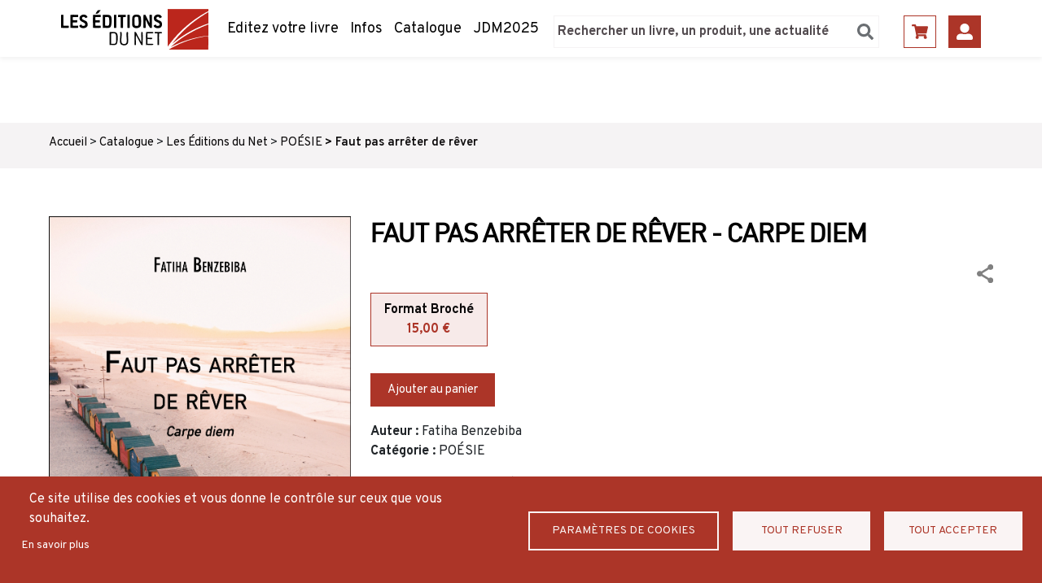

--- FILE ---
content_type: text/html; charset=UTF-8
request_url: https://www.leseditionsdunet.com/livre/faut-pas-arreter-de-rever
body_size: 12834
content:
<!DOCTYPE html>
<html lang="fr" dir="ltr" prefix="content: http://purl.org/rss/1.0/modules/content/  dc: http://purl.org/dc/terms/  foaf: http://xmlns.com/foaf/0.1/  og: http://ogp.me/ns#  rdfs: http://www.w3.org/2000/01/rdf-schema#  schema: http://schema.org/  sioc: http://rdfs.org/sioc/ns#  sioct: http://rdfs.org/sioc/types#  skos: http://www.w3.org/2004/02/skos/core#  xsd: http://www.w3.org/2001/XMLSchema# ">
  <head>
    <meta charset="utf-8" />
<script async src="https://www.googletagmanager.com/gtag/js?id=UA-13301226-1"></script>
<script>window.dataLayer = window.dataLayer || [];function gtag(){dataLayer.push(arguments)};gtag("js", new Date());gtag("set", "developer_id.dMDhkMT", true);gtag("config", "UA-13301226-1", {"groups":"default","anonymize_ip":true,"page_placeholder":"PLACEHOLDER_page_path"});</script>
<link rel="canonical" href="https://www.leseditionsdunet.com/livre/faut-pas-arreter-de-rever" />
<meta name="description" content="Vis l’instant présent et ne pense pas au lendemain, une devise que nous aimerions tous pouvoir appliquer dans notre quotidien, rempli de pressions, de problèmes, de noirceur et de mélancolie.L’auteure à travers les poèmes ordonnancés de ce recueil, a voulu souligner l’importance de la pensée positive sur le bien-être, à quel point nous avons tous besoin de puiser en notre légèreté intérieure afin d’adoucir l’amertume de nos jours." />
<meta name="Generator" content="Drupal 9 (https://www.drupal.org); Commerce 2" />
<meta name="MobileOptimized" content="width" />
<meta name="HandheldFriendly" content="true" />
<meta name="viewport" content="width=device-width, initial-scale=1.0" />
<link rel="icon" href="/sites/default/files/favicon.ico" type="image/vnd.microsoft.icon" />
<link rel="alternate" hreflang="fr" href="https://www.leseditionsdunet.com/livre/faut-pas-arreter-de-rever" />

    <title>Faut pas arrêter de rêver | Les editions du net</title>
    <link rel="stylesheet" media="all" href="/core/assets/vendor/normalize-css/normalize.css?t3rino" />
<link rel="stylesheet" media="all" href="/core/misc/normalize-fixes.css?t3rino" />
<link rel="stylesheet" media="all" href="/core/modules/system/css/components/ajax-progress.module.css?t3rino" />
<link rel="stylesheet" media="all" href="/core/modules/system/css/components/align.module.css?t3rino" />
<link rel="stylesheet" media="all" href="/core/modules/system/css/components/autocomplete-loading.module.css?t3rino" />
<link rel="stylesheet" media="all" href="/core/modules/system/css/components/fieldgroup.module.css?t3rino" />
<link rel="stylesheet" media="all" href="/core/modules/system/css/components/container-inline.module.css?t3rino" />
<link rel="stylesheet" media="all" href="/core/modules/system/css/components/clearfix.module.css?t3rino" />
<link rel="stylesheet" media="all" href="/core/modules/system/css/components/details.module.css?t3rino" />
<link rel="stylesheet" media="all" href="/core/modules/system/css/components/hidden.module.css?t3rino" />
<link rel="stylesheet" media="all" href="/core/modules/system/css/components/item-list.module.css?t3rino" />
<link rel="stylesheet" media="all" href="/core/modules/system/css/components/js.module.css?t3rino" />
<link rel="stylesheet" media="all" href="/core/modules/system/css/components/nowrap.module.css?t3rino" />
<link rel="stylesheet" media="all" href="/core/modules/system/css/components/position-container.module.css?t3rino" />
<link rel="stylesheet" media="all" href="/core/modules/system/css/components/progress.module.css?t3rino" />
<link rel="stylesheet" media="all" href="/core/modules/system/css/components/reset-appearance.module.css?t3rino" />
<link rel="stylesheet" media="all" href="/core/modules/system/css/components/resize.module.css?t3rino" />
<link rel="stylesheet" media="all" href="/core/modules/system/css/components/sticky-header.module.css?t3rino" />
<link rel="stylesheet" media="all" href="/core/modules/system/css/components/system-status-counter.css?t3rino" />
<link rel="stylesheet" media="all" href="/core/modules/system/css/components/system-status-report-counters.css?t3rino" />
<link rel="stylesheet" media="all" href="/core/modules/system/css/components/system-status-report-general-info.css?t3rino" />
<link rel="stylesheet" media="all" href="/core/modules/system/css/components/tabledrag.module.css?t3rino" />
<link rel="stylesheet" media="all" href="/core/modules/system/css/components/tablesort.module.css?t3rino" />
<link rel="stylesheet" media="all" href="/core/modules/system/css/components/tree-child.module.css?t3rino" />
<link rel="stylesheet" media="all" href="/sites/default/files/css/menu_icons_1759841849.css?t3rino" />
<link rel="stylesheet" media="all" href="/core/modules/views/css/views.module.css?t3rino" />
<link rel="stylesheet" media="all" href="/modules/contrib/fivestar/widgets/basic/basic.css?t3rino" />
<link rel="stylesheet" media="all" href="/modules/contrib/fivestar/css/fivestar.css?t3rino" />
<link rel="stylesheet" media="all" href="/modules/custom/custom_editions/css/styles.css?t3rino" />
<link rel="stylesheet" media="all" href="/modules/custom/espace_editeur/css/styles.css?t3rino" />
<link rel="stylesheet" media="all" href="/modules/custom/espace_perso/css/styles.css?t3rino" />
<link rel="stylesheet" media="all" href="https://use.fontawesome.com/releases/v5.13.1/css/all.css" />
<link rel="stylesheet" media="all" href="https://use.fontawesome.com/releases/v5.13.1/css/v4-shims.css" />
<link rel="stylesheet" media="all" href="/modules/custom/soumission/css/styles.css?t3rino" />
<link rel="stylesheet" media="all" href="/modules/contrib/share_everywhere/css/share_everywhere.css?t3rino" />
<link rel="stylesheet" media="all" href="/sites/default/files/custom_cookie/custom_cookie.css?t3rino" />
<link rel="stylesheet" media="all" href="/core/themes/bartik/css/base/elements.css?t3rino" />
<link rel="stylesheet" media="all" href="/core/themes/bartik/css/layout.css?t3rino" />
<link rel="stylesheet" media="all" href="/core/themes/bartik/css/classy/components/action-links.css?t3rino" />
<link rel="stylesheet" media="all" href="/core/themes/bartik/css/classy/components/breadcrumb.css?t3rino" />
<link rel="stylesheet" media="all" href="/core/themes/bartik/css/classy/components/button.css?t3rino" />
<link rel="stylesheet" media="all" href="/core/themes/bartik/css/classy/components/collapse-processed.css?t3rino" />
<link rel="stylesheet" media="all" href="/core/themes/bartik/css/classy/components/container-inline.css?t3rino" />
<link rel="stylesheet" media="all" href="/core/themes/bartik/css/classy/components/details.css?t3rino" />
<link rel="stylesheet" media="all" href="/core/themes/bartik/css/classy/components/exposed-filters.css?t3rino" />
<link rel="stylesheet" media="all" href="/core/themes/bartik/css/classy/components/field.css?t3rino" />
<link rel="stylesheet" media="all" href="/core/themes/bartik/css/classy/components/form.css?t3rino" />
<link rel="stylesheet" media="all" href="/core/themes/bartik/css/classy/components/icons.css?t3rino" />
<link rel="stylesheet" media="all" href="/core/themes/bartik/css/classy/components/inline-form.css?t3rino" />
<link rel="stylesheet" media="all" href="/core/themes/bartik/css/classy/components/item-list.css?t3rino" />
<link rel="stylesheet" media="all" href="/core/themes/bartik/css/classy/components/link.css?t3rino" />
<link rel="stylesheet" media="all" href="/core/themes/bartik/css/classy/components/links.css?t3rino" />
<link rel="stylesheet" media="all" href="/core/themes/bartik/css/classy/components/menu.css?t3rino" />
<link rel="stylesheet" media="all" href="/core/themes/bartik/css/classy/components/more-link.css?t3rino" />
<link rel="stylesheet" media="all" href="/core/themes/bartik/css/classy/components/pager.css?t3rino" />
<link rel="stylesheet" media="all" href="/core/themes/bartik/css/classy/components/tabledrag.css?t3rino" />
<link rel="stylesheet" media="all" href="/core/themes/bartik/css/classy/components/tableselect.css?t3rino" />
<link rel="stylesheet" media="all" href="/core/themes/bartik/css/classy/components/tablesort.css?t3rino" />
<link rel="stylesheet" media="all" href="/core/themes/bartik/css/classy/components/tabs.css?t3rino" />
<link rel="stylesheet" media="all" href="/core/themes/bartik/css/classy/components/textarea.css?t3rino" />
<link rel="stylesheet" media="all" href="/core/themes/bartik/css/classy/components/ui-dialog.css?t3rino" />
<link rel="stylesheet" media="all" href="/core/themes/bartik/css/classy/components/messages.css?t3rino" />
<link rel="stylesheet" media="all" href="/core/themes/bartik/css/classy/components/progress.css?t3rino" />
<link rel="stylesheet" media="all" href="/core/themes/bartik/css/components/block.css?t3rino" />
<link rel="stylesheet" media="all" href="/core/themes/bartik/css/components/book.css?t3rino" />
<link rel="stylesheet" media="all" href="/core/themes/bartik/css/components/breadcrumb.css?t3rino" />
<link rel="stylesheet" media="all" href="/core/themes/bartik/css/components/captions.css?t3rino" />
<link rel="stylesheet" media="all" href="/core/themes/bartik/css/components/comments.css?t3rino" />
<link rel="stylesheet" media="all" href="/core/themes/bartik/css/components/container-inline.module.css?t3rino" />
<link rel="stylesheet" media="all" href="/core/themes/bartik/css/components/contextual.css?t3rino" />
<link rel="stylesheet" media="all" href="/core/themes/bartik/css/components/demo-block.css?t3rino" />
<link rel="stylesheet" media="all" href="/core/themes/bartik/css/components/dropbutton.component.css?t3rino" />
<link rel="stylesheet" media="all" href="/core/themes/bartik/css/components/featured-top.css?t3rino" />
<link rel="stylesheet" media="all" href="/core/themes/bartik/css/components/feed-icon.css?t3rino" />
<link rel="stylesheet" media="all" href="/core/themes/bartik/css/components/field.css?t3rino" />
<link rel="stylesheet" media="all" href="/core/themes/bartik/css/components/form.css?t3rino" />
<link rel="stylesheet" media="all" href="/core/themes/bartik/css/components/forum.css?t3rino" />
<link rel="stylesheet" media="all" href="/core/themes/bartik/css/components/help.css?t3rino" />
<link rel="stylesheet" media="all" href="/core/themes/bartik/css/components/highlighted.css?t3rino" />
<link rel="stylesheet" media="all" href="/core/themes/bartik/css/components/item-list.css?t3rino" />
<link rel="stylesheet" media="all" href="/core/themes/bartik/css/components/list-group.css?t3rino" />
<link rel="stylesheet" media="all" href="/core/themes/bartik/css/components/list.css?t3rino" />
<link rel="stylesheet" media="all" href="/core/themes/bartik/css/components/main-content.css?t3rino" />
<link rel="stylesheet" media="all" href="/core/themes/bartik/css/components/menu.css?t3rino" />
<link rel="stylesheet" media="all" href="/core/themes/bartik/css/components/messages.css?t3rino" />
<link rel="stylesheet" media="all" href="/core/themes/bartik/css/components/node.css?t3rino" />
<link rel="stylesheet" media="all" href="/core/themes/bartik/css/components/node-preview.css?t3rino" />
<link rel="stylesheet" media="all" href="/core/themes/bartik/css/components/page-title.css?t3rino" />
<link rel="stylesheet" media="all" href="/core/themes/bartik/css/components/pager.css?t3rino" />
<link rel="stylesheet" media="all" href="/core/themes/bartik/css/components/panel.css?t3rino" />
<link rel="stylesheet" media="all" href="/core/themes/bartik/css/components/primary-menu.css?t3rino" />
<link rel="stylesheet" media="all" href="/core/themes/bartik/css/components/search-form.css?t3rino" />
<link rel="stylesheet" media="all" href="/core/themes/bartik/css/components/search-results.css?t3rino" />
<link rel="stylesheet" media="all" href="/core/themes/bartik/css/components/secondary-menu.css?t3rino" />
<link rel="stylesheet" media="all" href="/core/themes/bartik/css/components/shortcut.css?t3rino" />
<link rel="stylesheet" media="all" href="/core/themes/bartik/css/components/skip-link.css?t3rino" />
<link rel="stylesheet" media="all" href="/core/themes/bartik/css/components/sidebar.css?t3rino" />
<link rel="stylesheet" media="all" href="/core/themes/bartik/css/components/site-branding.css?t3rino" />
<link rel="stylesheet" media="all" href="/core/themes/bartik/css/components/site-footer.css?t3rino" />
<link rel="stylesheet" media="all" href="/core/themes/bartik/css/components/table.css?t3rino" />
<link rel="stylesheet" media="all" href="/core/themes/bartik/css/components/tablesort-indicator.css?t3rino" />
<link rel="stylesheet" media="all" href="/core/themes/bartik/css/components/tabs.css?t3rino" />
<link rel="stylesheet" media="all" href="/core/themes/bartik/css/components/text-formatted.css?t3rino" />
<link rel="stylesheet" media="all" href="/core/themes/bartik/css/components/toolbar.css?t3rino" />
<link rel="stylesheet" media="all" href="/core/themes/bartik/css/components/featured-bottom.css?t3rino" />
<link rel="stylesheet" media="all" href="/core/themes/bartik/css/components/password-suggestions.css?t3rino" />
<link rel="stylesheet" media="all" href="/core/themes/bartik/css/components/ui.widget.css?t3rino" />
<link rel="stylesheet" media="all" href="/core/themes/bartik/css/components/vertical-tabs.component.css?t3rino" />
<link rel="stylesheet" media="all" href="/core/themes/bartik/css/components/views.css?t3rino" />
<link rel="stylesheet" media="all" href="/core/themes/bartik/css/components/buttons.css?t3rino" />
<link rel="stylesheet" media="all" href="/core/themes/bartik/css/components/image-button.css?t3rino" />
<link rel="stylesheet" media="all" href="/core/themes/bartik/css/components/ui-dialog.css?t3rino" />
<link rel="stylesheet" media="all" href="/core/themes/bartik/css/colors.css?t3rino" />
<link rel="stylesheet" media="print" href="/core/themes/bartik/css/print.css?t3rino" />
<link rel="stylesheet" media="all" href="/themes/custom/editions/css/override/colors.css?t3rino" />
<link rel="stylesheet" media="all" href="/themes/custom/editions/css/override/header.css?t3rino" />
<link rel="stylesheet" media="all" href="/themes/custom/editions/css/override/field.css?t3rino" />
<link rel="stylesheet" media="all" href="/themes/custom/editions/css/override/layout.css?t3rino" />
<link rel="stylesheet" media="all" href="/themes/custom/editions/css/bootstrap.min.css?t3rino" />
<link rel="stylesheet" media="all" href="/themes/custom/editions/css/style.css?t3rino" />

    
  </head>
  <body class="layout-no-sidebars path-node page-node-type-livre">
        <a href="#main-content" class="visually-hidden focusable skip-link">
      Aller au contenu principal
    </a>
    
      <div class="dialog-off-canvas-main-canvas" data-off-canvas-main-canvas>
    <div id="page-wrapper">
  <div id="page">
    <header id="header" class="header" role="banner">
      <div class="section layout-container clearfix">
        
          <div class="clearfix region region-header">
    <div id="block-editions-branding" class="clearfix site-branding block block-system block-system-branding-block">
  
    
              <a href="/" rel="home" class="site-branding__logo">
            <img src="/sites/default/files/logo.png" alt="Accueil" />
        </a>
        <a href="/" rel="home" class="site-branding__logo mobile">
            <img src="/sites/default/files/logo_mobile.png" alt="Accueil" />
        </a>

        </div>

<nav role="navigation" aria-labelledby="block-editions-main-menu-menu" id="block-editions-main-menu" class="block block-menu navigation menu--main">
            
  <h2 class="visually-hidden" id="block-editions-main-menu-menu">Navigation principale</h2>
  

        <div class="content">
            <div class="menu-toggle-target menu-toggle-target-show" id="show-block-editions-main-menu"></div>
      <div class="menu-toggle-target" id="hide-block-editions-main-menu"></div>
      <a class="menu-toggle" href="#show-block-editions-main-menu">Afficher &mdash; Navigation principale</a>
      <a class="menu-toggle menu-toggle--hide" href="#hide-block-editions-main-menu">Masquer &mdash; Navigation principale</a>
      
              <ul class="clearfix menu">
                    <li class="menu-icon menu-icon-1 menu-item">
        <a href="/mode-demploi" data-drupal-link-system-path="node/47">Editez votre livre</a>
              </li>
                <li class="menu-icon menu-icon-2 menu-item">
        <a href="/nos-informations" data-drupal-link-system-path="nos-informations">Infos</a>
              </li>
                <li class="menu-icon menu-icon-3 menu-item">
        <a href="/catalogue" data-drupal-link-system-path="node/34">Catalogue</a>
              </li>
                <li class="menu-icon menu-icon-17 menu-item">
        <a href="https://www.leseditionsdunet.com/journee-du-manuscrit-2025">JDM2025</a>
              </li>
        </ul>
  


    </div>
  </nav>

<nav role="navigation" aria-labelledby="block-menusecondaire-menu" id="block-menusecondaire" class="block block-menu navigation menu--menu-secondaire">
            
  <h2 class="visually-hidden" id="block-menusecondaire-menu">Menu secondaire</h2>
  

        <div class="content">
            <div class="menu-toggle-target menu-toggle-target-show" id="show-block-menusecondaire"></div>
      <div class="menu-toggle-target" id="hide-block-menusecondaire"></div>
      <a class="menu-toggle" href="#show-block-menusecondaire">Afficher &mdash; Menu secondaire</a>
      <a class="menu-toggle menu-toggle--hide" href="#hide-block-menusecondaire">Masquer &mdash; Menu secondaire</a>
      
              <ul class="clearfix menu">
                    <li class="menu-icon menu-icon-4 menu-item">
        <a href="/cart" data-drupal-link-system-path="cart">Panier</a>
              </li>
                <li class="menu-icon menu-icon-14 menu-item">
        <a href="/user/login" data-drupal-link-system-path="user/login">Se connecter</a>
              </li>
        </ul>
  


    </div>
  </nav>
<div class="search-block-form block block-search container-inline" data-drupal-selector="search-block-form-2" id="block-editions-search--2" role="search">
  
      <h2>Rechercher</h2>
    
      <div class="content container-inline">
      <form action="/recherche" method="get" id="search-block-form--2" accept-charset="UTF-8" class="search-form search-block-form">
  <div class="js-form-item form-item js-form-type-search form-type-search js-form-item-keys form-item-keys form-no-label">
      <label for="edit-keys--2" class="visually-hidden">Search</label>
        <input title="Indiquer les termes à rechercher" placeholder="Rechercher un livre, un produit, une actualité" data-drupal-selector="edit-keys" type="search" id="edit-keys--2" name="keys" value="" size="15" maxlength="128" class="form-search" />

        </div>
<div data-drupal-selector="edit-actions" class="form-actions js-form-wrapper form-wrapper" id="edit-actions--4"><input class="search-form__submit button js-form-submit form-submit" data-drupal-selector="search-header" type="submit" id="search_header" value="search_header" />
</div>

</form>

    </div>
  </div>
<div id="block-cookiesui" class="block block-cookies block-cookies-ui-block">
  
      <h2>Cookies UI</h2>
    
      <div class="content">
      <div id="cookiesjsr"></div>
<div class="cookiesjsr-cookie-preference">
  <a href="#editCookieSettings">Confidentialité</a>
</div>
    </div>
  </div>

  </div>

        

        <button class="mobile-toggle open"></button>
        <div class="mobile-navigation"> 
        <button class="mobile-toggle close"></button>
            <div class="clearfix region region-header">
    <div id="block-editions-branding" class="clearfix site-branding block block-system block-system-branding-block">
  
    
              <a href="/" rel="home" class="site-branding__logo">
            <img src="/sites/default/files/logo.png" alt="Accueil" />
        </a>
        <a href="/" rel="home" class="site-branding__logo mobile">
            <img src="/sites/default/files/logo_mobile.png" alt="Accueil" />
        </a>

        </div>

<nav role="navigation" aria-labelledby="block-editions-main-menu-menu" id="block-editions-main-menu" class="block block-menu navigation menu--main">
            
  <h2 class="visually-hidden" id="block-editions-main-menu-menu">Navigation principale</h2>
  

        <div class="content">
            <div class="menu-toggle-target menu-toggle-target-show" id="show-block-editions-main-menu"></div>
      <div class="menu-toggle-target" id="hide-block-editions-main-menu"></div>
      <a class="menu-toggle" href="#show-block-editions-main-menu">Afficher &mdash; Navigation principale</a>
      <a class="menu-toggle menu-toggle--hide" href="#hide-block-editions-main-menu">Masquer &mdash; Navigation principale</a>
      
              <ul class="clearfix menu">
                    <li class="menu-icon menu-icon-1 menu-item">
        <a href="/mode-demploi" data-drupal-link-system-path="node/47">Editez votre livre</a>
              </li>
                <li class="menu-icon menu-icon-2 menu-item">
        <a href="/nos-informations" data-drupal-link-system-path="nos-informations">Infos</a>
              </li>
                <li class="menu-icon menu-icon-3 menu-item">
        <a href="/catalogue" data-drupal-link-system-path="node/34">Catalogue</a>
              </li>
                <li class="menu-icon menu-icon-17 menu-item">
        <a href="https://www.leseditionsdunet.com/journee-du-manuscrit-2025">JDM2025</a>
              </li>
        </ul>
  


    </div>
  </nav>

<nav role="navigation" aria-labelledby="block-menusecondaire-menu" id="block-menusecondaire" class="block block-menu navigation menu--menu-secondaire">
            
  <h2 class="visually-hidden" id="block-menusecondaire-menu">Menu secondaire</h2>
  

        <div class="content">
            <div class="menu-toggle-target menu-toggle-target-show" id="show-block-menusecondaire"></div>
      <div class="menu-toggle-target" id="hide-block-menusecondaire"></div>
      <a class="menu-toggle" href="#show-block-menusecondaire">Afficher &mdash; Menu secondaire</a>
      <a class="menu-toggle menu-toggle--hide" href="#hide-block-menusecondaire">Masquer &mdash; Menu secondaire</a>
      
              <ul class="clearfix menu">
                    <li class="menu-icon menu-icon-4 menu-item">
        <a href="/cart" data-drupal-link-system-path="cart">Panier</a>
              </li>
                <li class="menu-icon menu-icon-14 menu-item">
        <a href="/user/login" data-drupal-link-system-path="user/login">Se connecter</a>
              </li>
        </ul>
  


    </div>
  </nav>
<div class="search-block-form block block-search container-inline" data-drupal-selector="search-block-form-2" id="block-editions-search--2" role="search">
  
      <h2>Rechercher</h2>
    
      <div class="content container-inline">
      <form action="/recherche" method="get" id="search-block-form--2" accept-charset="UTF-8" class="search-form search-block-form">
  <div class="js-form-item form-item js-form-type-search form-type-search js-form-item-keys form-item-keys form-no-label">
      <label for="edit-keys--2" class="visually-hidden">Search</label>
        <input title="Indiquer les termes à rechercher" placeholder="Rechercher un livre, un produit, une actualité" data-drupal-selector="edit-keys" type="search" id="edit-keys--2" name="keys" value="" size="15" maxlength="128" class="form-search" />

        </div>
<div data-drupal-selector="edit-actions" class="form-actions js-form-wrapper form-wrapper" id="edit-actions--4"><input class="search-form__submit button js-form-submit form-submit" data-drupal-selector="search-header" type="submit" id="search_header" value="search_header" />
</div>

</form>

    </div>
  </div>
<div id="block-cookiesui" class="block block-cookies block-cookies-ui-block">
  
      <h2>Cookies UI</h2>
    
      <div class="content">
      <div id="cookiesjsr"></div>
<div class="cookiesjsr-cookie-preference">
  <a href="#editCookieSettings">Confidentialité</a>
</div>
    </div>
  </div>

  </div>

        </div> 
      </div>
    </header>
          <div class="highlighted">
        <aside class="section clearfix" role="complementary">
            <div class="region region-highlighted">
    <div data-drupal-messages-fallback class="hidden"></div>

  </div>

        </aside>
      </div>
            <div id="main-wrapper" class="layout-main-wrapper clearfix">
      <div id="main" class="layout-main clearfix">
          <div class="region region-breadcrumb p-1">
	<div class="layout-container">
    <div id="block-editions-breadcrumbs" class="block block-system block-system-breadcrumb-block">
  
    
      <div class="content">
        <nav class="breadcrumb" role="navigation" aria-labelledby="system-breadcrumb">
    <h2 id="system-breadcrumb" class="visually-hidden">Fil d'Ariane</h2>
    <ol>
          <li>
                  <a href="/">Accueil</a>
              </li>
          <li>
                  <a href="/catalogue">Catalogue</a>
              </li>
          <li>
                  <a href="/catalogue?editeur=54">Les Éditions du Net</a>
              </li>
          <li>
                  <a href="/catalogue?categorie=101">POÉSIE</a>
              </li>
          <li>
                  <a href="/livre/faut-pas-arreter-de-rever">Faut pas arrêter de rêver</a>
              </li>
        </ol>
  </nav>

    </div>
  </div>

	</div>
  </div>

        <main id="content" class="column main-content" role="main">
          <section class="section">
            <a id="main-content" tabindex="-1"></a>
              <div class="region region-content">
    <div id="block-editions-content" class="block block-system block-system-main-block">
  
    
      <div class="content">
      <div class="node--type--livre">
	<article data-history-node-id="307813" role="article" about="/livre/faut-pas-arreter-de-rever" class="poucent_comment" poucent_comment="">

		<div class="layout-container">
			<div class="row">
				<div class="image col-12 col-md-4 cover d-flex flex-wrap align-content-start ">
										
            <div class="field field--name-field-couverture field--type-image field--label-hidden field__item">  <img loading="lazy" src="/sites/default/files/couvertures/couverture_307813_1692372481.jpg" width="1770" height="2712" typeof="foaf:Image" />

</div>
      
				</div>
				<div class="col info">

					<h1>Faut pas arrêter de rêver - Carpe diem</h1>

					<div class="share-link">
						<div class="se-block se-align-right"  class="se-align-right">
    <div class="block-content">
        <div class="se-container">
      <div id="se-trigger-node307813" class="se-trigger ">
        <img src="https://www.leseditionsdunet.com/modules/contrib/share_everywhere/img/share-icon.svg" alt="Share icon">
      </div>
      <div class="se-links-container">
        <ul id="se-links-node307813" class="se-links se-inactive">
                      <li class="se-link facebook_share"> <a href="https://www.facebook.com/sharer/sharer.php?u=https%3A%2F%2Fwww.leseditionsdunet.com%2Flivre%2Ffaut-pas-arreter-de-rever" target="_blank" ><img src="https://www.leseditionsdunet.com/modules/contrib/share_everywhere/img/facebook-share.svg" title="Share on Facebook" alt="Share on Facebook" />
</a>
 </li>
                      <li class="se-link twitter"> <a href="https://twitter.com/intent/tweet?text=&url=https%3A%2F%2Fwww.leseditionsdunet.com%2Flivre%2Ffaut-pas-arreter-de-rever" target="_blank" ><img src="https://www.leseditionsdunet.com/modules/contrib/share_everywhere/img/twitter.svg" title="Share on Twitter" alt="Share on Twitter" />
</a>
 </li>
                      <li class="se-link messenger"> <a href="fb-messenger://share/?link=https%3A%2F%2Fwww.leseditionsdunet.com%2Flivre%2Ffaut-pas-arreter-de-rever"><img src="https://www.leseditionsdunet.com/modules/contrib/share_everywhere/img/messenger.svg" title="Share via Messenger" alt="Share via Messenger" />
</a>
 </li>
                      <li class="se-link copy"> <img src="https://www.leseditionsdunet.com/modules/contrib/share_everywhere/img/copy-url.svg" title="Copy site URL" alt="Copy site URL" />

 </li>
                  </ul>
      </div>
    </div>
  </div>
</div>

					</div>
					
            <div class="field field--name-field-produit field--type-entity-reference field--label-hidden field__item">
<article>
<div class="field field--name-variations field--type-entity-reference field--label-hidden field__items">
	
	<ul class="nav nav-tabs" id="formatTab" role="tablist">
																			<li class="nav-item" role="presentation">
				    <button class="nav-link active" id="313393-tab" 
				    	data-bs-toggle="tab" data-bs-target="#content313393" type="button" role="tab" 
				    	aria-controls="content313393" 
				    	aria-selected="true">
				    	Format Broché
				    	<div class="price">
				    		15,00 €
				    	</div>
				    </button>
				</li>
																	</ul>
	
	<div class="tab-content" id="formatTabContent">
	    	    													        <div class="tab-pane fade show active" id="content313393" role="tabpanel" aria-labelledby="313393-tab">
			        <div>
  <form class="commerce-order-item-variation-cart-form-form-commerce-product-variation-313393 commerce-order-item-variation-cart-form-form" data-drupal-selector="commerce-order-item-variation-cart-form-form-commerce-product-variation-313393-2" action="/livre/faut-pas-arreter-de-rever" method="post" id="commerce-order-item-variation-cart-form-form-commerce-product-variation-313393--2" accept-charset="UTF-8">
  <input autocomplete="off" data-drupal-selector="form-ntls34jrftwqnrucnon6tmgu33o1byz-uaqdq7twqwu" type="hidden" name="form_build_id" value="form-NTLS34jrfTwqNrUcnOn6tMgu33o1ByZ-UAqDq7tWQWU" />
<input data-drupal-selector="edit-commerce-order-item-variation-cart-form-form-commerce-product-variation-313393-2" type="hidden" name="form_id" value="commerce_order_item_variation_cart_form_form_commerce_product_variation_313393" />
<div class="field--type-decimal field--name-quantity field--widget-number js-form-wrapper form-wrapper" data-drupal-selector="edit-quantity-wrapper" id="edit-quantity-wrapper--2">      
  </div>
<div data-drupal-selector="edit-actions" class="form-actions js-form-wrapper form-wrapper" id="edit-actions--2"><input class="button--add-to-cart button button--primary js-form-submit form-submit" data-drupal-selector="edit-submit" type="submit" id="edit-submit--3" name="op" value="Ajouter au panier" />
</div>

</form>

</div>

		        </div>
	        	    	    								    	</div>
</div>

</article>
</div>
      
																	<span class="label">Auteur :</span>
						<span class="value clearfix">
							Fatiha Benzebiba						</span>
																<span class="label">Catégorie :</span>
						<span class="value clearfix">POÉSIE</span>
										<div class="avis disabled-rate" >
						<form class="fivestar-form-1" id="vote" data-drupal-selector="fivestar-form-1" action="/livre/faut-pas-arreter-de-rever" method="post" accept-charset="UTF-8">
  <div class="clearfix fivestar-average-text fivestar-average-stars fivestar-form-item fivestar-basic"><div class="js-form-item form-item js-form-type-fivestar form-type-fivestar js-form-item-vote form-item-vote form-no-label">
        <div class="js-form-item form-item js-form-type-select form-type-select js-form-item-vote form-item-vote form-no-label">
        <select class="vote form-select" data-drupal-selector="edit-vote" aria-describedby="edit-vote--2--description" id="edit-vote--2" name="vote"><option value="-">Sélectionner le vote</option><option value="20">Give it 1/5</option><option value="40">Give it 2/5</option><option value="60">Give it 3/5</option><option value="80">Give it 4/5</option><option value="100">Give it 5/5</option></select>
            <div id="edit-vote--2--description" class="description">
      <div class="fivestar-summary fivestar-summary-average-count">
  
  
            <span class="empty">Aucun vote pour le moment</span>
      </div>

    </div>
  </div>

        </div>
</div><input class="js-hide button js-form-submit form-submit" data-drupal-selector="edit-submit" type="submit" id="edit-submit" name="op" value="Taux" />
<input autocomplete="off" data-drupal-selector="form-cvo9nzo2ryc29flu1ab-z0yv3lm0cgkamoygf0dbfpu" type="hidden" name="form_build_id" value="form-cVo9NZo2Ryc29fLu1Ab-Z0Yv3lm0CGKaMoygf0dBfPU" />
<input data-drupal-selector="edit-fivestar-form-1" type="hidden" name="form_id" value="fivestar_form_1" />

</form>
 <a class="give" href="#avis" >Donnez votre avis</a>
					</div>
											<span class="section-title">Résumé du livre</span>
						
            <div class="clearfix text-formatted field field--name-body field--type-text-with-summary field--label-hidden field__item"><p>Vis l’instant présent et ne pense pas au lendemain, une devise que nous aimerions tous pouvoir appliquer dans notre quotidien, rempli de pressions, de problèmes, de noirceur et de mélancolie.</p><p>L’auteure à travers les poèmes ordonnancés de ce recueil, a voulu souligner l’importance de la pensée positive sur le bien-être, à quel point nous avons tous besoin de puiser en notre légèreté intérieure afin d’adoucir l’amertume de nos jours.</p><p>Ce recueil est une invitation à l’optimisme et à la poursuite de nos rêves, pour l’auteure, tout exploit a germé d’un simple rêve d’enfant, toute belle réalisation est née d’une pensée fugitive, ayant traversé l’esprit.</p><p>Il est vrai que ce n’est pas aussi facile, personne ne détient une baguette magique susceptible d’exaucer ses vœux, cependant, le fait de garder espoir et de sourire à la vie peut nous sauver.</p><p>Riez beaucoup, pensez moins aux choses négatives et sortez des sentiers battus et la vie vous sourira à son tour, il suffit parfois d’humer une fleur pour changer votre journée.</p><p>Ne soyez pas tristes, ne regardez pas trop en arrière, faites preuve d’un peu de volonté et le tour est joué, c’est le bonheur garanti.</p></div>
      
										<div class="infos">
						
													<div class="paragraph--type--contenu-accordeon product-description">
								<div class="accordion"><div>A propos de l'auteur</div></div>
								<div class="accordion-item"><div><p>Fatiha Benzebiba est une poétesse Algérienne, qui a déjà 06 recueils publiés avec différentes éditions françaises, elle nous offre pour la troisième fois avec les éditions du Net son septième recueil « Faut pas arrêter de rêver ».</div></div>
							</div>
												
						<div class="paragraph--type--contenu-accordeon product-description">
							<div class="accordion"><div>Description technique</div></div>
								<div class="accordion-item">
									<div>
																																																																										<span class="label">Editeur :</span>
												<span class="value clearfix">Les Éditions du Net</span>
																																																																																																<span class="label">Date de parution :</span>
											<span class="value clearfix">17/08/2023</span>
																															<span class="label">EAN13 :</span>
											<span class="value clearfix">9782312136325</span>
																															<span class="label">Format :</span>
											<span class="value clearfix">150 x 230</span>
																															<span class="label">Poids :</span>
											<span class="value clearfix">96 g</span>
																															<span class="label">Nombre de pages :</span>
											<span class="value clearfix">40</span>
																			</div>
								</div>
							</div>
							
							
															<div class="paragraph--type--contenu-accordeon product-description">
									<div class="accordion"><div>Lire un extrait</div></div>
									<div class="accordion-item">
										<div>
											
																																			<script type="text/javascript" src="https://www.google.com/books/jsapi.js"></script>
											    <script type="text/javascript">
											      google.books.load();
											
											      function initialize() {
											        var viewer = new google.books.DefaultViewer(document.getElementById('viewerCanvas'));
											        viewer.load('ISBN:9782312136325');
											      }
											
											      google.books.setOnLoadCallback(initialize);
											    </script>
											    <div id="viewerCanvas" style="width: 100%; height: 100vh;"></div>
										    
										    										</div>
									</div>
								</div>
														
						</div>
					</div>
				</div>
			</div>
			<div class="avis-section background-gris-clair special-borders my-5" id="avis">
				<div class="wrapper py-2">
					<div class="layout-container">
						<div class="row">
							<div class="texte col-12 col-md-5">
								<h2>Avis des <strong>clients</strong></h2>
																<div class="disabled-rate">
            <div class="field field--name-field-rate field--type-fivestar field--label-hidden field__item"><form class="fivestar-form-1" id="vote" data-drupal-selector="fivestar-form-1" action="/livre/faut-pas-arreter-de-rever" method="post" accept-charset="UTF-8">
  <div class="clearfix fivestar-average-text fivestar-average-stars fivestar-form-item fivestar-basic"><div class="js-form-item form-item js-form-type-fivestar form-type-fivestar js-form-item-vote form-item-vote form-no-label">
        <div class="js-form-item form-item js-form-type-select form-type-select js-form-item-vote form-item-vote form-no-label">
        <select class="vote form-select" data-drupal-selector="edit-vote" aria-describedby="edit-vote--2--description" id="edit-vote--2" name="vote"><option value="-">Sélectionner le vote</option><option value="20">Give it 1/5</option><option value="40">Give it 2/5</option><option value="60">Give it 3/5</option><option value="80">Give it 4/5</option><option value="100">Give it 5/5</option></select>
            <div id="edit-vote--2--description" class="description">
      <div class="fivestar-summary fivestar-summary-average-count">
  
  
            <span class="empty">Aucun vote pour le moment</span>
      </div>

    </div>
  </div>

        </div>
</div><input class="js-hide button js-form-submit form-submit" data-drupal-selector="edit-submit" type="submit" id="edit-submit" name="op" value="Taux" />
<input autocomplete="off" data-drupal-selector="form-cvo9nzo2ryc29flu1ab-z0yv3lm0cgkamoygf0dbfpu" type="hidden" name="form_build_id" value="form-cVo9NZo2Ryc29fLu1Ab-Z0Yv3lm0CGKaMoygf0dBfPU" />
<input data-drupal-selector="edit-fivestar-form-1" type="hidden" name="form_id" value="fivestar_form_1" />

</form>
</div>
      </div>
								<p>Evaluer ce produit</p>
								<p>Partagez votre opinion avec les autres lecteurs</p>
																	<a href="/user/login?destination=/livre/faut-pas-arreter-de-rever" class="btn btn-primary">Donner mon avis</a>
															</div>
							<div class="avis col flex-wrap">
								<div class="views-element-container"><div class="view view-commentaires view-id-commentaires view-display-id-block_1 js-view-dom-id-19aa834ce5916c195d4cd80cceca1db3c43068bc3ff0d53f81978f4dacda63c7">
  
    
      
  
          </div></div>

								
							</div>
						</div>
					</div>
				</div>
			</div>
		</div>
	</article>
</div>
<div class="same-author">
	<div class="layout-container">
		<div class="views-element-container"><div class="view view-livres view-id-livres view-display-id-block_1 js-view-dom-id-0a22896c7e734474c26ef88dfa59ef68b01a10790a47e2f17c2d7971305486ea">
  
    
      <div class="view-header">
      <h2>Du même auteur</h2>
    </div>
      
      <div class="view-content row">
      <div data-drupal-views-infinite-scroll-content-wrapper class="views-infinite-scroll-content-wrapper clearfix">    <div class="views-view-grid horizontal cols-4 clearfix">
            <div class="views-row clearfix row-1">
                  <div class="views-col col-1" style="width: 25%;"><article data-history-node-id="84561" role="article" about="/livre/fragments-de-mots-maux" class="node node--type-livre node--view-mode-list clearfix poucent_comment" poucent_comment="">
	<a href="/livre/fragments-de-mots-maux">
	  <div class="node__content clearfix">
		
            <div class="field field--name-field-couverture field--type-image field--label-hidden field__item">  <img loading="lazy" src="/sites/default/files/styles/liste_250_x_380/public/couvertures/couverture_84561_1663340930.jpg?itok=hzqdz5km" width="250" height="380" typeof="foaf:Image" class="image-style-liste-250-x-380" />


</div>
      
				
		<h3>Fragments de mots... maux</h3>
		<div class="d-flex justify-content-between">
			<span class="price red bold">
            

	
    
      	  		  	    	  
            15,00 €
      


      </span>
			<span class="avis rate disabled-rate"><form class="fivestar-form-2" id="vote--2" data-drupal-selector="fivestar-form-2" action="/livre/faut-pas-arreter-de-rever" method="post" accept-charset="UTF-8">
  <div class="clearfix fivestar-average-text fivestar-average-stars fivestar-form-item fivestar-basic"><div class="js-form-item form-item js-form-type-fivestar form-type-fivestar js-form-item-vote form-item-vote form-no-label">
        <div class="js-form-item form-item js-form-type-select form-type-select js-form-item-vote form-item-vote form-no-label">
        <select class="vote form-select" data-drupal-selector="edit-vote" aria-describedby="edit-vote--4--description" id="edit-vote--4" name="vote"><option value="-">Sélectionner le vote</option><option value="20">Give it 1/5</option><option value="40">Give it 2/5</option><option value="60">Give it 3/5</option><option value="80">Give it 4/5</option><option value="100">Give it 5/5</option></select>
            <div id="edit-vote--4--description" class="description">
      <div class="fivestar-summary fivestar-summary-average-count">
  
  
            <span class="empty">Aucun vote pour le moment</span>
      </div>

    </div>
  </div>

        </div>
</div><input class="js-hide button js-form-submit form-submit" data-drupal-selector="edit-submit" type="submit" id="edit-submit--4" name="op" value="Taux" />
<input autocomplete="off" data-drupal-selector="form-zcv6tbqvcp8-u0pqofmvhlbso-prrhacdoewe3ryxkg" type="hidden" name="form_build_id" value="form-ZCV6tBQvcp8-u0pQOFMVHlBSo_prRHACdoEwe3rYxkg" />
<input data-drupal-selector="edit-fivestar-form-2" type="hidden" name="form_id" value="fivestar_form_2" />

</form>
</span>
		</div>
	  </div>
	</a>
</article></div>
                  <div class="views-col col-2" style="width: 25%;"><article data-history-node-id="6964" role="article" about="/livre/le-souk-des-anes" class="node node--type-livre node--view-mode-list clearfix poucent_comment" poucent_comment="">
	<a href="/livre/le-souk-des-anes">
	  <div class="node__content clearfix">
		
            <div class="field field--name-field-couverture field--type-image field--label-hidden field__item">  <img loading="lazy" src="/sites/default/files/styles/liste_250_x_380/public/couvertures/couverture_6964_1650463205.jpg?itok=DxfYynD6" width="250" height="380" typeof="foaf:Image" class="image-style-liste-250-x-380" />


</div>
      
				
		<h3>Le souk des ânes</h3>
		<div class="d-flex justify-content-between">
			<span class="price red bold">
            

	
    
      	  		  	    	  
            15,00 €
      


      </span>
			<span class="avis rate disabled-rate"><form class="fivestar-form-3" id="vote--3" data-drupal-selector="fivestar-form-3" action="/livre/faut-pas-arreter-de-rever" method="post" accept-charset="UTF-8">
  <div class="clearfix fivestar-average-text fivestar-average-stars fivestar-form-item fivestar-basic"><div class="js-form-item form-item js-form-type-fivestar form-type-fivestar js-form-item-vote form-item-vote form-no-label">
        <div class="js-form-item form-item js-form-type-select form-type-select js-form-item-vote form-item-vote form-no-label">
        <select class="vote form-select" data-drupal-selector="edit-vote" aria-describedby="edit-vote--6--description" id="edit-vote--6" name="vote"><option value="-">Sélectionner le vote</option><option value="20">Give it 1/5</option><option value="40">Give it 2/5</option><option value="60">Give it 3/5</option><option value="80">Give it 4/5</option><option value="100">Give it 5/5</option></select>
            <div id="edit-vote--6--description" class="description">
      <div class="fivestar-summary fivestar-summary-average-count">
  
  
            <span class="empty">Aucun vote pour le moment</span>
      </div>

    </div>
  </div>

        </div>
</div><input class="js-hide button js-form-submit form-submit" data-drupal-selector="edit-submit" type="submit" id="edit-submit--5" name="op" value="Taux" />
<input autocomplete="off" data-drupal-selector="form-g4bhyew4bzpx4-fwx6251sxfpz4vq4xxfa3uvw2pw50" type="hidden" name="form_build_id" value="form-g4BHyEW4BzPX4_fwX6251SxFPz4Vq4xXFA3uvw2pW50" />
<input data-drupal-selector="edit-fivestar-form-3" type="hidden" name="form_id" value="fivestar_form_3" />

</form>
</span>
		</div>
	  </div>
	</a>
</article></div>
              </div>
      </div>
</div>

    </div>
  
      

          </div></div>

	</div>
</div>

<div class="modal" id="avisModal" tabindex="-1" role="dialog">
  <div class="modal-dialog" role="document">
    <div class="modal-content">
      <div class="modal-header">
        <h5 class="modal-title">Donnez votre avis</h5>
        <button type="button" class="close" data-dismiss="modal" aria-label="Close">
          <span aria-hidden="true">&times;</span>
        </button>
      </div>
      <div class="modal-body">
        <p></p>
      </div>
    </div>
  </div>
</div>


    </div>
  </div>

  </div>

          </section>
        </main>
      </div>
    </div>
    <footer class="site-footer">
      <div>
                  <div class="site-footer__top clearfix">
          
              <div class="region region-footer-first layout-container">
    <div id="block-logofooter" class="block block-block-content block-block-contentd4a0bf44-25ce-442c-8c2e-6ef474a82314">
  
    
      <div class="content">
      
      <div class="field field--name-field-image field--type-image field--label-hidden field__items">
              <div class="field__item">  <img loading="lazy" src="/sites/default/files/styles/180x50/public/2021-09/logo_len_couleur_blanc%201.png?itok=SwYuXHX7" width="180" height="50" alt="Logo" typeof="foaf:Image" class="image-style-_80x50" />


</div>
          </div>
  
    </div>
  </div>

<nav role="navigation" aria-labelledby="block-pieddepage-menu" id="block-pieddepage" class="block block-menu navigation menu--footer">
            
  <h2 class="visually-hidden" id="block-pieddepage-menu">Pied de page</h2>
  

        <div class="content">
            <div class="menu-toggle-target menu-toggle-target-show" id="show-block-pieddepage"></div>
      <div class="menu-toggle-target" id="hide-block-pieddepage"></div>
      <a class="menu-toggle" href="#show-block-pieddepage">Afficher &mdash; Pied de page</a>
      <a class="menu-toggle menu-toggle--hide" href="#hide-block-pieddepage">Masquer &mdash; Pied de page</a>
      
              <ul class="clearfix menu">
                    <li class="menu-icon menu-icon-16 menu-item">
        <a href="/qui-sommes-nous" data-drupal-link-system-path="node/7524">Qui sommes-nous?</a>
              </li>
                <li class="menu-icon menu-icon-12 menu-item">
        <a href="/mentions-legales" data-drupal-link-system-path="node/5618">Mentions légales</a>
              </li>
                <li class="menu-icon menu-icon-11 menu-item">
        <a href="/politique-de-confidentialite" data-drupal-link-system-path="node/5638">Politique de confidentialité</a>
              </li>
                <li class="menu-icon menu-icon-10 menu-item">
        <a href="/conditions-generales-de-vente" data-drupal-link-system-path="node/5642">Conditions générales de vente</a>
              </li>
                <li class="menu-icon menu-icon-9 menu-item">
        <a href="/form/contact" data-drupal-link-system-path="webform/contact">Contactez-nous</a>
              </li>
        </ul>
  


    </div>
  </nav>

<nav role="navigation" aria-labelledby="block-pieddepagesecondaire-menu" id="block-pieddepagesecondaire" class="block block-menu navigation menu--pied-de-page-secondaire">
            
  <h2 class="visually-hidden" id="block-pieddepagesecondaire-menu">Pied de page secondaire</h2>
  

        <div class="content">
            <div class="menu-toggle-target menu-toggle-target-show" id="show-block-pieddepagesecondaire"></div>
      <div class="menu-toggle-target" id="hide-block-pieddepagesecondaire"></div>
      <a class="menu-toggle" href="#show-block-pieddepagesecondaire">Afficher &mdash; Pied de page secondaire</a>
      <a class="menu-toggle menu-toggle--hide" href="#hide-block-pieddepagesecondaire">Masquer &mdash; Pied de page secondaire</a>
      
              <ul class="clearfix menu">
                    <li class="menu-icon menu-icon-15 menu-item">
        <a href="/user/login" data-drupal-link-system-path="user/login">Mon compte</a>
              </li>
                <li class="menu-icon menu-icon-8 menu-item">
        <a href="/cart" data-drupal-link-system-path="cart">Mon panier</a>
              </li>
        </ul>
  


    </div>
  </nav>

  </div>

              <div class="region region-footer-second">
    <div id="block-copyright" class="block block-block-content block-block-content3ec36a2d-7a65-458e-97f6-0079576692fb">
  
    
      <div class="content">
      
            <div class="clearfix text-formatted field field--name-body field--type-text-with-summary field--label-hidden field__item"><p class="text-align-center">Copyright © 2023 - Les Editions du Net, tous droits réservés</p>
</div>
      
    </div>
  </div>

  </div>

          </div>
              </div>
    </footer>
  </div>
</div>


  </div>

    
    <script type="application/json" data-drupal-selector="drupal-settings-json">{"path":{"baseUrl":"\/","scriptPath":null,"pathPrefix":"","currentPath":"node\/307813","currentPathIsAdmin":false,"isFront":false,"currentLanguage":"fr"},"pluralDelimiter":"\u0003","suppressDeprecationErrors":true,"ajaxPageState":{"libraries":"bartik\/classy.base,bartik\/classy.messages,bartik\/global-styling,cookies\/cookiesjsr.cdn,core\/normalize,custom_cookie\/custom_cookie,custom_editions\/custom_editions.tree,editions\/global-styling,espace_editeur\/espace_editeur.tree,espace_perso\/espace_perso.tree,fivestar\/basic,fivestar\/fivestar.base,fontawesome\/fontawesome.webfonts,fontawesome\/fontawesome.webfonts.shim,google_analytics\/google_analytics,share_everywhere\/share_everywhere.css,share_everywhere\/share_everywhere.js,soumission\/soumission.tree,statistics\/drupal.statistics,system\/base,views\/views.module,views_infinite_scroll\/views-infinite-scroll","theme":"editions","theme_token":null},"ajaxTrustedUrl":{"form_action_p_pvdeGsVG5zNF_XLGPTvYSKCf43t8qZYSwcfZl2uzM":true,"\/livre\/faut-pas-arreter-de-rever?ajax_form=1":true,"\/recherche":true},"google_analytics":{"account":"UA-13301226-1","trackOutbound":true,"trackMailto":true,"trackTel":true,"trackDownload":true,"trackDownloadExtensions":"7z|aac|arc|arj|asf|asx|avi|bin|csv|doc(x|m)?|dot(x|m)?|exe|flv|gif|gz|gzip|hqx|jar|jpe?g|js|mp(2|3|4|e?g)|mov(ie)?|msi|msp|pdf|phps|png|ppt(x|m)?|pot(x|m)?|pps(x|m)?|ppam|sld(x|m)?|thmx|qtm?|ra(m|r)?|sea|sit|tar|tgz|torrent|txt|wav|wma|wmv|wpd|xls(x|m|b)?|xlt(x|m)|xlam|xml|z|zip"},"statistics":{"data":{"nid":"307813"},"url":"\/core\/modules\/statistics\/statistics.php"},"views":{"ajax_path":"\/views\/ajax","ajaxViews":{"views_dom_id:0a22896c7e734474c26ef88dfa59ef68b01a10790a47e2f17c2d7971305486ea":{"view_name":"livres","view_display_id":"block_1","view_args":"8085\/307813","view_path":"\/node\/307813","view_base_path":null,"view_dom_id":"0a22896c7e734474c26ef88dfa59ef68b01a10790a47e2f17c2d7971305486ea","pager_element":0}}},"ajax":{"edit-submit--5":{"event":"click","callback":"::fivestarAjaxVote","method":"replaceWith","wrapper":"vote--3","effect":"fade","url":"\/livre\/faut-pas-arreter-de-rever?ajax_form=1","dialogType":"ajax","submit":{"_triggering_element_name":"op","_triggering_element_value":"Taux"}},"edit-submit--4":{"event":"click","callback":"::fivestarAjaxVote","method":"replaceWith","wrapper":"vote--2","effect":"fade","url":"\/livre\/faut-pas-arreter-de-rever?ajax_form=1","dialogType":"ajax","submit":{"_triggering_element_name":"op","_triggering_element_value":"Taux"}},"edit-submit":{"event":"click","callback":"::fivestarAjaxVote","method":"replaceWith","wrapper":"vote","effect":"fade","url":"\/livre\/faut-pas-arreter-de-rever?ajax_form=1","dialogType":"ajax","submit":{"_triggering_element_name":"op","_triggering_element_value":"Taux"}}},"cookies":{"cookiesjsr":{"config":{"cookie":{"name":"cookiesjsr","expires":31536000000,"domain":"","sameSite":"Lax","secure":false},"library":{"libBasePath":"https:\/\/cdn.jsdelivr.net\/gh\/jfeltkamp\/cookiesjsr@1\/dist","libPath":"https:\/\/cdn.jsdelivr.net\/gh\/jfeltkamp\/cookiesjsr@1\/dist\/cookiesjsr.min.js","scrollLimit":0},"callback":{"method":"post","url":"\/custom-cookie\/consent","headers":[]},"interface":{"openSettingsHash":"#editCookieSettings","showDenyAll":true,"denyAllOnLayerClose":false,"settingsAsLink":false,"availableLangs":["fr","en"],"defaultLang":"fr","groupConsent":true,"cookieDocs":true}},"services":{"functional":{"id":"functional","services":[{"key":"functional","type":"functional","name":"Required functional","info":{"value":"\u003Ctable\u003E\r\n\t\u003Cthead\u003E\r\n\t\t\u003Ctr\u003E\r\n\t\t\t\u003Cth width=\u002215%\u0022\u003ECookie name\u003C\/th\u003E\r\n\t\t\t\u003Cth width=\u002215%\u0022\u003EDefault expiration time\u003C\/th\u003E\r\n\t\t\t\u003Cth\u003EDescription\u003C\/th\u003E\r\n\t\t\u003C\/tr\u003E\r\n\t\u003C\/thead\u003E\r\n\t\u003Ctbody\u003E\r\n\t\t\u003Ctr\u003E\r\n\t\t\t\u003Ctd\u003E\u003Ccode dir=\u0022ltr\u0022 translate=\u0022no\u0022\u003ESSESS\u0026lt;ID\u0026gt;\u003C\/code\u003E\u003C\/td\u003E\r\n\t\t\t\u003Ctd\u003E1 month\u003C\/td\u003E\r\n\t\t\t\u003Ctd\u003EIf you are logged in to this website, a session cookie is required to identify and connect your browser to your user account in the server backend of this website.\u003C\/td\u003E\r\n\t\t\u003C\/tr\u003E\r\n\t\t\u003Ctr\u003E\r\n\t\t\t\u003Ctd\u003E\u003Ccode dir=\u0022ltr\u0022 translate=\u0022no\u0022\u003Ecookiesjsr\u003C\/code\u003E\u003C\/td\u003E\r\n\t\t\t\u003Ctd\u003E1 year\u003C\/td\u003E\r\n\t\t\t\u003Ctd\u003EWhen you visited this website for the first time, you were asked for your permission to use several services (including those from third parties) that require data to be saved in your browser (cookies, local storage). Your decisions about each service (allow, deny) are stored in this cookie and are reused each time you visit this website.\u003C\/td\u003E\r\n\t\t\u003C\/tr\u003E\r\n\t\u003C\/tbody\u003E\r\n\u003C\/table\u003E\r\n","format":"full_html"},"uri":"","needConsent":false}],"weight":1}},"translation":{"_core":{"default_config_hash":"r0JMDv27tTPrhzD4ypdLS0Jijl0-ccTUdlBkqvbAa8A"},"langcode":"fr","bannerText":"Ce site utilise des cookies et vous donne le contr\u00f4le sur ceux que vous souhaitez.","privacyPolicy":"Politique de confidentialit\u00e9","privacyUri":"","imprint":"Imprint","imprintUri":"","cookieDocs":"En savoir plus","cookieDocsUri":"\/cookies\/documentation","denyAll":"Tout refuser","alwaysActive":"Toujours actif","settings":"Param\u00e8tres de Cookies","acceptAll":"Tout accepter","requiredCookies":"Cookies requis","cookieSettings":"Param\u00e8tres de Cookies","close":"Fermer","readMore":"Lire la suite","allowed":"autoris\u00e9","denied":"refus\u00e9e","settingsAllServices":"Param\u00e8tres","saveSettings":"Sauvegarder","default_langcode":"en","disclaimerText":"All cookie information is subject to change by the service providers. We update this information regularly.","disclaimerTextPosition":"above","processorDetailsLabel":"Processor Company Details","processorLabel":"Company","processorWebsiteUrlLabel":"Company Website","processorPrivacyPolicyUrlLabel":"Company Privacy Policy","processorCookiePolicyUrlLabel":"Company Cookie Policy","processorContactLabel":"Data Protection Contact Details","placeholderAcceptAllText":"Accept All Cookies","officialWebsite":"View official website","functional":{"title":"Functional","details":"Les cookies sont de petits fichiers texte plac\u00e9s par votre navigateur sur votre appareil afin de stocker certaines informations. En utilisant les informations stock\u00e9es et renvoy\u00e9es, un site Web peut reconna\u00eetre que vous y avez d\u00e9j\u00e0 acc\u00e9d\u00e9 et visit\u00e9 \u00e0 l\u0027aide du navigateur de votre appareil terminal. Nous utilisons ces informations pour organiser et afficher le site Web de mani\u00e8re optimale en fonction de vos pr\u00e9f\u00e9rences. Dans ce processus, seul le cookie lui-m\u00eame est identifi\u00e9 sur votre appareil. Les donn\u00e9es personnelles ne sont stock\u00e9es qu\u0027apr\u00e8s votre consentement expr\u00e8s ou lorsque cela est absolument n\u00e9cessaire pour permettre l\u0027utilisation du service que nous fournissons et auquel vous avez acc\u00e8s."}}},"cookiesTexts":{"_core":{"default_config_hash":"r0JMDv27tTPrhzD4ypdLS0Jijl0-ccTUdlBkqvbAa8A"},"langcode":"fr","bannerText":"Ce site utilise des cookies et vous donne le contr\u00f4le sur ceux que vous souhaitez.","privacyPolicy":"Politique de confidentialit\u00e9","privacyUri":"","imprint":"Imprint","imprintUri":"","cookieDocs":"En savoir plus","cookieDocsUri":"\/cookies\/documentation","denyAll":"Tout refuser","alwaysActive":"Toujours actif","settings":"Param\u00e8tres de Cookies","acceptAll":"Tout accepter","requiredCookies":"Cookies requis","cookieSettings":"Param\u00e8tres de Cookies","close":"Fermer","readMore":"Lire la suite","allowed":"autoris\u00e9","denied":"refus\u00e9e","settingsAllServices":"Param\u00e8tres","saveSettings":"Sauvegarder","default_langcode":"en","disclaimerText":"All cookie information is subject to change by the service providers. We update this information regularly.","disclaimerTextPosition":"above","processorDetailsLabel":"Processor Company Details","processorLabel":"Company","processorWebsiteUrlLabel":"Company Website","processorPrivacyPolicyUrlLabel":"Company Privacy Policy","processorCookiePolicyUrlLabel":"Company Cookie Policy","processorContactLabel":"Data Protection Contact Details","placeholderAcceptAllText":"Accept All Cookies","officialWebsite":"View official website"},"services":{"functional":{"uuid":"c0dacc0b-c9c2-41f2-b595-6ddc746e1d48","langcode":"fr","status":true,"dependencies":[],"id":"functional","label":"Required functional","group":"functional","info":{"value":"\u003Ctable\u003E\r\n\t\u003Cthead\u003E\r\n\t\t\u003Ctr\u003E\r\n\t\t\t\u003Cth width=\u002215%\u0022\u003ECookie name\u003C\/th\u003E\r\n\t\t\t\u003Cth width=\u002215%\u0022\u003EDefault expiration time\u003C\/th\u003E\r\n\t\t\t\u003Cth\u003EDescription\u003C\/th\u003E\r\n\t\t\u003C\/tr\u003E\r\n\t\u003C\/thead\u003E\r\n\t\u003Ctbody\u003E\r\n\t\t\u003Ctr\u003E\r\n\t\t\t\u003Ctd\u003E\u003Ccode dir=\u0022ltr\u0022 translate=\u0022no\u0022\u003ESSESS\u0026lt;ID\u0026gt;\u003C\/code\u003E\u003C\/td\u003E\r\n\t\t\t\u003Ctd\u003E1 month\u003C\/td\u003E\r\n\t\t\t\u003Ctd\u003EIf you are logged in to this website, a session cookie is required to identify and connect your browser to your user account in the server backend of this website.\u003C\/td\u003E\r\n\t\t\u003C\/tr\u003E\r\n\t\t\u003Ctr\u003E\r\n\t\t\t\u003Ctd\u003E\u003Ccode dir=\u0022ltr\u0022 translate=\u0022no\u0022\u003Ecookiesjsr\u003C\/code\u003E\u003C\/td\u003E\r\n\t\t\t\u003Ctd\u003E1 year\u003C\/td\u003E\r\n\t\t\t\u003Ctd\u003EWhen you visited this website for the first time, you were asked for your permission to use several services (including those from third parties) that require data to be saved in your browser (cookies, local storage). Your decisions about each service (allow, deny) are stored in this cookie and are reused each time you visit this website.\u003C\/td\u003E\r\n\t\t\u003C\/tr\u003E\r\n\t\u003C\/tbody\u003E\r\n\u003C\/table\u003E\r\n","format":"full_html"},"consentRequired":false,"purpose":"","processor":"","processorContact":"","processorUrl":"","processorPrivacyPolicyUrl":"","processorCookiePolicyUrl":"","placeholderMainText":"This content is blocked because required functional cookies have not been accepted.","placeholderAcceptText":"Only accept required functional cookies"}},"groups":{"functional":{"uuid":"d384e162-e8a0-4db1-a79f-dd055fa3f319","langcode":"fr","status":true,"dependencies":[],"id":"functional","label":"Functional","weight":1,"title":"Functional","details":"Les cookies sont de petits fichiers texte plac\u00e9s par votre navigateur sur votre appareil afin de stocker certaines informations. En utilisant les informations stock\u00e9es et renvoy\u00e9es, un site Web peut reconna\u00eetre que vous y avez d\u00e9j\u00e0 acc\u00e9d\u00e9 et visit\u00e9 \u00e0 l\u0027aide du navigateur de votre appareil terminal. Nous utilisons ces informations pour organiser et afficher le site Web de mani\u00e8re optimale en fonction de vos pr\u00e9f\u00e9rences. Dans ce processus, seul le cookie lui-m\u00eame est identifi\u00e9 sur votre appareil. Les donn\u00e9es personnelles ne sont stock\u00e9es qu\u0027apr\u00e8s votre consentement expr\u00e8s ou lorsque cela est absolument n\u00e9cessaire pour permettre l\u0027utilisation du service que nous fournissons et auquel vous avez acc\u00e8s."},"performance":{"uuid":"59eabf8a-a804-45cb-97b9-91cda45efc68","langcode":"fr","status":true,"dependencies":[],"_core":{"default_config_hash":"Jv3uIJviBj7D282Qu1ZpEQwuOEb3lCcDvx-XVHeOJpw"},"id":"performance","label":"Performance","weight":30,"title":"Performance Cookies","details":"Performance cookies collect aggregated information about how our website is used. The purpose of this is to improve its attractiveness, content and functionality. These cookies help us to determine whether, how often and for how long particular sub-pages of our website are accessed and which content users are particularly interested in. Search terms, country, region and (where applicable) the city from which the website is accessed are also recorded, as is the proportion of mobile devices that are used to access the website. We use this information to compile statistical reports that help us tailor the content of our website to your needs and optimize our offer."},"social":{"uuid":"be3f33b9-fccb-4ebb-b498-49b3ed634858","langcode":"fr","status":true,"dependencies":[],"_core":{"default_config_hash":"vog2tbqqQHjVkue0anA0RwlzvOTPNTvP7_JjJxRMVAQ"},"id":"social","label":"Social Plugins","weight":20,"title":"Social Plugins","details":"Comments managers facilitate the filing of comments and fight against spam."},"tracking":{"uuid":"574c4823-6624-456d-a7ed-9ebdaa1b9ff6","langcode":"fr","status":true,"dependencies":[],"_core":{"default_config_hash":"_gYDe3qoEc6L5uYR6zhu5V-3ARLlyis9gl1diq7Tnf4"},"id":"tracking","label":"Tracking","weight":10,"title":"Cookies statistiques","details":"Les cookies statistiques aident les propri\u00e9taires du site web, par la collecte et la communication d\u0027informations de mani\u00e8re anonyme, \u00e0 comprendre comment les visiteurs interagissent avec les sites web."},"video":{"uuid":"9e2d4ae8-3de5-45a7-b8d1-946e73422f3e","langcode":"fr","status":true,"dependencies":[],"_core":{"default_config_hash":"w1WnCmP2Xfgx24xbx5u9T27XLF_ZFw5R0MlO-eDDPpQ"},"id":"video","label":"Vid\u00e9os","weight":40,"title":"Video","details":"Video sharing services help to add rich media on the site and increase its visibility."}}},"user":{"uid":0,"permissionsHash":"cf2deb1c12228f65f0780a6e1778b125a5bfdbb792e590848604b5381dc23b38"}}</script>
<script src="/core/assets/vendor/jquery/jquery.min.js?v=3.6.3"></script>
<script src="/core/misc/polyfills/element.matches.js?v=9.5.11"></script>
<script src="/core/misc/polyfills/object.assign.js?v=9.5.11"></script>
<script src="/core/misc/polyfills/nodelist.foreach.js?v=9.5.11"></script>
<script src="/core/assets/vendor/css-escape/css.escape.js?v=1.5.1"></script>
<script src="/core/assets/vendor/es6-promise/es6-promise.auto.min.js?v=4.2.8"></script>
<script src="/core/assets/vendor/once/once.min.js?v=1.0.1"></script>
<script src="/core/assets/vendor/jquery-once/jquery.once.min.js?v=2.2.3"></script>
<script src="/sites/default/files/languages/fr_78b3qHE7-MVstMi7qBHT9MEAKNzTiaPD9ycsL4Fh4vI.js?t3rino"></script>
<script src="/core/misc/drupalSettingsLoader.js?v=9.5.11"></script>
<script src="/core/misc/drupal.js?v=9.5.11"></script>
<script src="/core/misc/drupal.init.js?v=9.5.11"></script>
<script src="/core/assets/vendor/tabbable/index.umd.min.js?v=5.3.3"></script>
<script src="/modules/custom/custom_editions/js/script.js?t3rino"></script>
<script src="/modules/custom/espace_editeur/js/script.js?t3rino"></script>
<script src="/modules/custom/espace_perso/js/script.js?t3rino"></script>
<script src="/modules/contrib/google_analytics/js/google_analytics.js?v=9.5.11"></script>
<script src="/modules/custom/soumission/js/script.js?t3rino"></script>
<script src="/themes/custom/editions/js/bootstrap.min.js?t3rino"></script>
<script src="/themes/custom/editions/js/bootstrap.bundle.min.js?t3rino"></script>
<script src="/themes/custom/editions/js/slick.min.js?t3rino"></script>
<script src="/themes/custom/editions/js/script.js?t3rino"></script>
<script src="/core/modules/statistics/statistics.js?v=9.5.11"></script>
<script src="/core/misc/jquery.once.bc.js?v=9.5.11"></script>
<script src="/core/assets/vendor/jquery-form/jquery.form.min.js?v=4.3.0"></script>
<script src="/core/misc/progress.js?v=9.5.11"></script>
<script src="/core/assets/vendor/loadjs/loadjs.min.js?v=4.2.0"></script>
<script src="/core/misc/ajax.js?v=9.5.11"></script>
<script src="/core/modules/views/js/base.js?v=9.5.11"></script>
<script src="/core/modules/views/js/ajax_view.js?v=9.5.11"></script>
<script src="/core/misc/debounce.js?v=9.5.11"></script>
<script src="/modules/contrib/views_infinite_scroll/js/infinite-scroll.js?v=9.5.11"></script>
<script src="/modules/contrib/fivestar/js/fivestar.js?v=9.5.11"></script>
<script src="/modules/contrib/share_everywhere/js/share_everywhere.js?v=1.x"></script>
<script src="/core/misc/announce.js?v=9.5.11"></script>
<script src="/core/misc/message.js?v=9.5.11"></script>
<script src="/modules/contrib/cookies/js/cookiesjsr.conf.js?v=9.5.11"></script>
<script src="https://cdn.jsdelivr.net/gh/jfeltkamp/cookiesjsr@1/dist/cookiesjsr-preloader.min.js" defer></script>

  </body>
</html>


--- FILE ---
content_type: text/css
request_url: https://www.leseditionsdunet.com/modules/custom/soumission/css/styles.css?t3rino
body_size: 902
content:
.txt-center{
	text-align: center;
}

.node--unpublished{
	padding:0!important;
}

.node--type-livre.node--view-mode-list .field--name-field-couverture{
	float:none;
}


#soumission-entity-soumission-publication-caracteristiques-techniques-form--2{
    position: relative;
}

#soumission-entity-soumission-publication-caracteristiques-techniques-form .button-rouge{
    margin-bottom: 20px;
}
#wrapper-simulator,
.wrapper-remuneration{
    display: none;
}
#wrapper-simulator.active,
.wrapper-remuneration.active{
    display: block;
}
.ajax-progress{
    display: none;
}
.loader{
    position: absolute;
    width: 100%;
    height: 100%;
    top: 0;
    right: 0;
    background: rgba(200,200,200,0.3);
    align-items: center;
    justify-content: center;
    display: none;
}

.loader-ajax{
	position:fixed;
}
.loader.active{
    display: flex;
}
.lds-dual-ring {
    display: inline-block;
    width: 80px;
    height: 80px;
}
.lds-dual-ring:after {
    content: " ";
    display: block;
    width: 64px;
    height: 64px;
    margin: 8px;
    border-radius: 50%;
    border: 6px solid #fff;
    border-color: #fff transparent #fff transparent;
    animation: lds-dual-ring 1.2s linear infinite;
}

.button-droite.col-gauche{
	display:none;
}
#soumission-entity-soumission-publication-caracteristiques-techniques-form .button-droite{
 	display: block; 
}

@keyframes lds-dual-ring {
    0% {
        transform: rotate(0deg);
    }
    100% {
        transform: rotate(360deg);
    }
}


/*** JDMF ***/

.wrapper-jdmf{
	background-image: url("/themes/custom/editions/images/accueil_bg_1080p.png");
	background-position: center center;
	background-size: auto 100%;
	background-repeat: no-repeat;
	color: #fff;
	min-height: auto;
	position: relative;
	text-align: center;
	width: 100%;
	height: 450px;
	display: flex;
	justify-content: center;
	align-items: center;
}

.wrapper-jdmf .header-content{
	background: none repeat scroll 0 0 rgba(255,255,255,0.85);
	padding: 20px 0;
}

.wrapper-jdmf .header-content .slogan {
  height: 100%;
  padding: 25px;
  text-align: left;
  font-weight: 500;
  color: #0b090a;
  font-size: 25px;
  vertical-align: middle;
}



.wrapper-jdmf .header-content .liens-sociaux {
  text-align: left;
  font-size: 22px;
  padding-top:15px;
}

.wrapper-jdmf .header-content .liens-sociaux a {
	background-color: #0b090a;
	color:white;
	padding: 8px 9px 3px;
	border-radius: 4px;
	font-size: 15px;
}


/*** PANIER CONTENTU SELECTION ***/
.views-field-edit-quantity .col-2{
	padding-left: 0;
}
.views-field-edit-quantity .col-content .form-item {
	margin-top:0;
	margin-bottom:0;
}

.views-field-edit-quantity .col-content .form-item label{
	margin-bottom: 0;
}

.views-field-edit-quantity .col-content .form-item select {
	margin-top: 1em;
	margin-bottom: 1em;
	min-height: 22px;
	padding-top: 4px;
	padding-bottom: 4px;
}

.views-field-field-couverture {
	display:none;
}
.views-field-field-couverture.Default,
.views-field-field-image .views-field-field-couverture {
	display:block;
}

.form-item-field-age-interet-min-0-value > label,
.form-item-field-age-interet-max-0-value > label{
	display: block;
	width: 100%;
}

.path-soumission form[class*="soumission"] .form-item-field-age-interet-min-0-value input,
.path-soumission form[class*="soumission"] .form-item-field-age-interet-max-0-value input{
	display: inline-block;
	width: 100px!important;
	margin: auto 5px;
}


.path-soumission form[class*="soumission"] .form-item-field-age-interet-min-0-value .field-prefix,
.path-soumission form[class*="soumission"] .form-item-field-age-interet-max-0-value .field-prefix{
	display: inline-block;
	min-width: 20px;
}


--- FILE ---
content_type: text/css
request_url: https://www.leseditionsdunet.com/core/themes/bartik/css/components/field.css?t3rino
body_size: 247
content:
/**
 * @file
 * Visual styles for Bartik's field components.
 */

.field--type-entity-reference {
  margin: 0 0 1.2em;
  font-family: "Helvetica Neue", Helvetica, Arial, sans-serif;
}
.field--type-entity-reference .field__label {
  margin: 0;
  padding-right: 5px; /* LTR */
  font-weight: normal;
}
[dir="rtl"] .field--type-entity-reference .field__label {
  padding-right: 0;
  padding-left: 5px;
}
.field--type-entity-reference .field__label,
.field--type-entity-reference ul.links {
  font-size: 0.8em;
}
.node--view-mode-teaser .field--type-entity-reference .field__label,
.node--view-mode-teaser .field--type-entity-reference ul.links {
  font-size: 0.821em;
}
.field--type-entity-reference ul.links {
  margin: 0;
  padding: 0;
  list-style: none;
}
/* This is required to win over specificity of [dir="rtl"] .region-content ul */
[dir="rtl"] .field--type-entity-reference ul.links {
  padding: 0;
}
.field--type-entity-reference ul.links li {
  float: left; /* LTR */
  padding: 0 1em 0 0; /* LTR */
  white-space: nowrap;
}
[dir="rtl"] .field--type-entity-reference ul.links li {
  float: right;
  padding: 0 0 0 1em;
}

@media all and (min-width: 560px) {
  .node .field--type-image {
    float: left; /* LTR */
    margin: 0 1em 0 0; /* LTR */
  }
  [dir="rtl"] .node .field--type-image {
    float: right;
    margin: 0 0 0 1em;
  }
  .node .field--type-image + .field--type-image {
    clear: both;
  }
}
.field--type-image img,
.field--name-user-picture img {
  margin: 0 0 1em;
}
.field--type-image a {
  border-bottom: none;
}
.field--name-field-tags {
  margin: 0 0 1.2em;
  font-family: "Helvetica Neue", Helvetica, Arial, sans-serif;
}
.field--name-field-tags .field__label {
  margin: 0;
  padding-right: 5px; /* LTR */
  font-weight: normal;
}
[dir="rtl"] .field--name-field-tags .field__label {
  padding-right: 0;
  padding-left: 5px;
}
.field--name-field-tags .field__label,
.field--name-field-tags ul.links {
  font-size: 0.8em;
}
.node--view-mode-teaser .field--name-field-tags .field__label,
.node--view-mode-teaser .field--name-field-tags ul.links {
  font-size: 0.821em;
}
.field--name-field-tags ul.links {
  margin: 0;
  padding: 0;
}
.field--name-field-tags ul.links li {
  float: left; /* LTR */
  padding: 0 1em 0 0; /* LTR */
  white-space: nowrap;
}
[dir="rtl"] .field--name-field-tags ul.links li {
  float: right;
  padding: 0 0 0 1em;
}


--- FILE ---
content_type: text/css
request_url: https://www.leseditionsdunet.com/themes/custom/editions/css/override/colors.css?t3rino
body_size: -6
content:
/* ---------- Color Module Styles ----------- */


  #page,
  #main-wrapper,
  .region-primary-menu .menu-item a.is-active,
  .region-primary-menu .menu-item--active-trail a {
    background: #fff;
  }
  .tabs ul.primary li a.is-active {
    background-color: #fff;
  }
  .tabs ul.primary li.is-active a {
    border-bottom-color: #fff;
    background-color: #fff;
  }
  #header {
    background: none;
  }

  .sidebar .block {
    border-color: #f9f9f9;
    background-color: #f6f6f2;
  }
  .site-footer {
    background: #292929;
  }
  
  /* ---------- Color Form ----------- */
  
  [dir="rtl"] .color-form .color-palette {
    margin-right: 20px;
    margin-left: 0;
  }
  [dir="rtl"] .color-form .form-item label {
    float: right;
  }
  [dir="rtl"] .color-form .color-palette .lock {
    right: -20px;
    left: 0;
  }
  

--- FILE ---
content_type: text/css
request_url: https://www.leseditionsdunet.com/themes/custom/editions/css/override/field.css?t3rino
body_size: 263
content:
/**
 * @file
 * Visual styles for Bartik's field components.
 */

.field--type-entity-reference {
    margin: 0 0 1.2em;
    font-family: "Helvetica Neue", Helvetica, Arial, sans-serif;
}
.field--type-entity-reference .field__label {
    margin: 0;
    padding-right: 5px; /* LTR */
    font-weight: normal;
}
[dir="rtl"] .field--type-entity-reference .field__label {
    padding-right: 0;
    padding-left: 5px;
}
.field--type-entity-reference .field__label,
.field--type-entity-reference ul.links {
    font-size: 0.8em;
}
.node--view-mode-teaser .field--type-entity-reference .field__label,
.node--view-mode-teaser .field--type-entity-reference ul.links {
    font-size: 0.821em;
}
.field--type-entity-reference ul.links {
    margin: 0;
    padding: 0;
    list-style: none;
}
/* This is required to win over specificity of [dir="rtl"] .region-content ul */
[dir="rtl"] .field--type-entity-reference ul.links {
    padding: 0;
}
.field--type-entity-reference ul.links li {
    float: left; /* LTR */
    padding: 0 1em 0 0; /* LTR */
    white-space: nowrap;
}
[dir="rtl"] .field--type-entity-reference ul.links li {
    float: right;
    padding: 0 0 0 1em;
}

@media all and (min-width: 560px) {
    .node .field--type-image {
        float: left; /* LTR */
        margin: 0 0 0 0; /* LTR */
    }
    [dir="rtl"] .node .field--type-image {
        float: right;
        margin: 0 0 0 1em;
    }
    .node .field--type-image + .field--type-image {
        clear: both;
    }
}
.field--type-image img,
.field--name-user-picture img {
    margin: 0 0 1em;
}
.field--type-image a {
    border-bottom: none;
}
.field--name-field-tags {
    margin: 0 0 1.2em;
    font-family: "Helvetica Neue", Helvetica, Arial, sans-serif;
}
.field--name-field-tags .field__label {
    margin: 0;
    padding-right: 5px; /* LTR */
    font-weight: normal;
}
[dir="rtl"] .field--name-field-tags .field__label {
    padding-right: 0;
    padding-left: 5px;
}
.field--name-field-tags .field__label,
.field--name-field-tags ul.links {
    font-size: 0.8em;
}
.node--view-mode-teaser .field--name-field-tags .field__label,
.node--view-mode-teaser .field--name-field-tags ul.links {
    font-size: 0.821em;
}
.field--name-field-tags ul.links {
    margin: 0;
    padding: 0;
}
.field--name-field-tags ul.links li {
    float: left; /* LTR */
    padding: 0 1em 0 0; /* LTR */
    white-space: nowrap;
}
[dir="rtl"] .field--name-field-tags ul.links li {
    float: right;
    padding: 0 0 0 1em;
}


--- FILE ---
content_type: image/svg+xml
request_url: https://www.leseditionsdunet.com/sites/default/files/menu_icons/Group%2037.svg
body_size: 726
content:
<svg width="40" height="40" viewBox="0 0 40 40" fill="none" xmlns="http://www.w3.org/2000/svg">
<rect x="0.5" y="0.5" width="39" height="39" stroke="#AC3528"/>
<path d="M28.3375 21.5738L29.9789 14.3516C30.0974 13.8301 29.7011 13.3336 29.1663 13.3336H15.5281L15.2098 11.7776C15.1305 11.3898 14.7892 11.1113 14.3934 11.1113H10.8333C10.3731 11.1113 10 11.4844 10 11.9447V12.5002C10 12.9605 10.3731 13.3336 10.8333 13.3336H13.2598L15.699 25.2584C15.1155 25.594 14.7222 26.2232 14.7222 26.9447C14.7222 28.0185 15.5928 28.8891 16.6667 28.8891C17.7406 28.8891 18.6111 28.0185 18.6111 26.9447C18.6111 26.4004 18.3873 25.9087 18.0269 25.5558H25.3064C24.9461 25.9087 24.7222 26.4004 24.7222 26.9447C24.7222 28.0185 25.5928 28.8891 26.6667 28.8891C27.7406 28.8891 28.6111 28.0185 28.6111 26.9447C28.6111 26.1748 28.1636 25.5095 27.5146 25.1945L27.7062 24.3516C27.8247 23.8301 27.4283 23.3335 26.8936 23.3335H17.5735L17.3462 22.2224H27.5249C27.914 22.2224 28.2513 21.9532 28.3375 21.5738Z" fill="#AC3528"/>
</svg>


--- FILE ---
content_type: text/javascript
request_url: https://www.leseditionsdunet.com/modules/custom/espace_editeur/js/script.js?t3rino
body_size: 61
content:
(function($){
	
	$(document).ready(function(){
		
		//
		//PHONE
		//
		$("#edit-espe-editeur-profiles-0-entity-field-espe-numero-de-telephone-0-value").unbind("keydown").keydown(function(evt) {
		    evt = evt || window.event;
		   
		   if(evt.keyCode == '8'  || evt.keyCode == '9' || evt.keyCode == '37' || evt.keyCode == '39'){
			   return true;
		   }
		    
		    
		    var val = $(this).val() + evt.key;
		    
		    var reg = /^(\+){0,1}?([0-9])*$/;
		    
		    return reg.test(val); 
		    
		});
		
		//
		//TVA
		//
		$("#edit-espe-editeur-profiles-0-entity-field-espe-tva-intracommunautair-0-value").unbind("keydown").keydown(function(evt) {
		    evt = evt || window.event;
		   
		   if(evt.keyCode == '8'  || evt.keyCode == '9' || evt.keyCode == '37' || evt.keyCode == '39'){
			   return true;
		   }
		    
		    
		    var val = $(this).val() + evt.key;
		    
		    var reg = /^([a-zA-Z0-9])*$/;
		    
		    return reg.test(val); 
		    
		});
		
		$("#edit-espe-editeur-profiles-0-entity-field-espe-tva-intracommunautair-0-value").unbind("keyup").keyup(function(evt) {
			$(this).val($(this).val().toUpperCase());
		})
		
	})
	
})(jQuery)